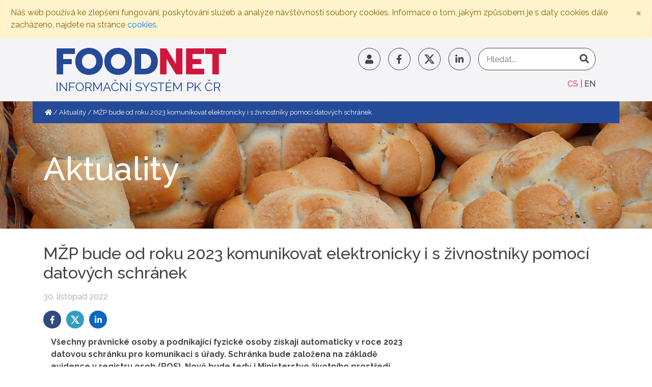

--- FILE ---
content_type: text/html; charset=utf-8
request_url: https://www.foodnet.cz/cs/aktuality/5336-mzp-bude-od-roku-2023-komunikovat-elektronicky-i-s-zivnostniky-pomoci-datovych-schranek
body_size: 23303
content:
<!DOCTYPE html>
<html lang="cs-cz" dir="ltr">
<head>
    <meta charset="UTF-8" />
    <meta name="viewport" content="width=device-width, maximum-scale=1.0, user-scalable=no" />
    <link href="https://fonts.googleapis.com/css2?family=Raleway:ital,wght@0,100;0,200;0,300;0,400;0,500;0,600;0,700;0,800;0,900;1,100&display=swap" rel="stylesheet" />
    <link rel="stylesheet" type="text/css" href="/templates/ftemplate/css/bootstrap.min.css" />
    <link rel="stylesheet" type="text/css" href="/templates/ftemplate/css/fontawesome.min.css" />
    <link rel="stylesheet" type="text/css" href="/templates/ftemplate/css/template.min.css" />
        <script type="text/javascript" src="/templates/ftemplate/js/jquery.min.js"></script>
    <script type="text/javascript" src="/templates/ftemplate/js/bootstrap.bundle.min.js"></script>
    <script type="text/javascript" src="/templates/ftemplate/js/template.min.js"></script>
    <base href="https://www.foodnet.cz/cs/aktuality/5336-mzp-bude-od-roku-2023-komunikovat-elektronicky-i-s-zivnostniky-pomoci-datovych-schranek" />
	<meta http-equiv="content-type" content="text/html; charset=utf-8" />
	<meta name="author" content="Křížová Eliška" />
	<meta name="generator" content="Joomla! - Open Source Content Management" />
	<title>MŽP bude od roku 2023 komunikovat elektronicky i s živnostníky pomocí datových schránek - Foodnet</title>
	<link href="/templates/ftemplate/favicon.ico" rel="shortcut icon" type="image/vnd.microsoft.icon" />
	<link href="https://www.foodnet.cz/cs/vyhledavani?catid=9&amp;id=5336&amp;format=opensearch" rel="search" title="Hledat Foodnet" type="application/opensearchdescription+xml" />
	<link href="/plugins/system/jce/css/content.css?aa754b1f19c7df490be4b958cf085e7c" rel="stylesheet" type="text/css" />
	<script src="/templates/ftemplate/js/page-header.min.js" type="text/javascript"></script>
	<!--[if lt IE 9]><script src="/media/system/js/html5fallback.js?cf3373976dad7dbd85fe9014833cc72f" type="text/javascript"></script><![endif]-->
	<meta property="og:url" content="https://www.foodnet.cz/cs/aktuality/5336-mzp-bude-od-roku-2023-komunikovat-elektronicky-i-s-zivnostniky-pomoci-datovych-schranek" />
	<meta property="og:type" content="article" />
	<meta property="og:title" content="MŽP bude od roku 2023 komunikovat elektronicky i s živnostní..." />
	<meta property="og:image" content="https://www.foodnet.cz/images/bezpecnost2.jpg" />
	<meta property="og:description" content="Všechny právnické osoby a podnikající fyzické osoby získají automaticky v roce 2023 datovou schránku pro komunikaci s úřady. Schránka bude založena na základě evidence v registru osob (ROS). Nově bude tedy i Ministerstvo životního prostředí využívat datové schránky pro odpovědi nebo vyjádření na všechna podání pro právnické i podnikající fyzické osoby, a to i v případě, že budou tyto podněty podány v listinné podobě." />

</head>
<body class="body  page-id-129">
            <div id="cookies" class="alert alert-warning alert-dismissible fade show" role="alert">
            <p class="mb-0">Náš web používá ke zlepšení fungování, poskytování služeb a analýze návštěvnosti soubory cookies. Informace o tom, jakým způsobem je s daty cookies dále zacházeno, najdete na stránce <a href="/images/informan_dokument_zpracovn_osobnch_daj_cookies_web_foodnet_PKR_210113.pdf" target="_blank">cookies</a>.</p>
            <button type="button" class="close" data-dismiss="alert" aria-label="Close" onclick="cookies()">
                <span aria-hidden="true">&times;</span>
            </button>
        </div>
        <section id="top" class="d-none d-xl-block">
        <div class="wrapper">
            <div class="container-fluid">
                <div class="row">
                    <div class="col-lg-4">
                        <a class="logo" href="/"><img src="/templates/ftemplate/images/logo.png" alt="Foodnet"></a>
                    </div>
                    <div class="col-lg-8">
                        <div class="row-1">
                            <div class="search">
    <form action="/cs/aktuality" method="post" role="search">
        <div class="inputbox-wrapper"><input class="inputbox" name="searchword" maxlength="200" type="search" placeholder="Hledat..." /></div>        <input type="hidden" name="task" value="search"/>
        <input type="hidden" name="option" value="com_search"/>
        <input type="hidden" name="Itemid" value="137"/>
    </form>
</div>

                            
<div class="social">
	<div class="wrap"><a href="https://www.facebook.com/Potravin%C3%A1%C5%99sk%C3%A1-komora-%C4%8Cesk%C3%A9-republiky-643790379147786" target="blank" class="icon fb"><i class="fab fa-facebook-f"></i></a><a href="https://twitter.com/PotravinarskaKo" target="blank" class="icon tw"><img src="/images/ico_twitter_x_gray.png" alt="" /></a><a href="https://www.linkedin.com/company/potravin%C3%A1%C5%99sk%C3%A1-komora-%C4%8Desk%C3%A9-republiky/" target="blank" class="icon in"><i class="fab fa-linkedin-in"></i></a></div></div>
<div class="login">
    <a class="icon" data-toggle="modal" data-target="#login-modal"><i class="fas fa-user"></i></a>
    <div id="login-modal" class="modal fade" tabindex="-1" role="dialog">
        <div class="modal-dialog" role="document">
            <div class="modal-content">
                <form id="login-form" action="/cs/aktuality" method="post">
                    <div class="modal-header">
                        <h4 class="modal-title">Přihlášení</h4>
                        <button class="close" type="button" data-dismiss="modal" aria-label="Close">
                            <span aria-hidden="true">&times;</span>
                        </button>
                    </div>
                    <div class="modal-body">
                        <div class="form-group">
                            <input class="form-control" type="text" name="username" placeholder="Zadejte uživatelské jméno" value="" required />
                        </div>
                        <div class="form-group">
                            <input class="form-control" type="password" name="password" placeholder="Zadejte heslo" value="" required />
                        </div>

                        
                                                    <div class="form-group">
                                <div id="form-login-remember" class="custom-control custom-checkbox">
                                    <input id="modlgn-remember" class="custom-control-input" type="checkbox" name="remember" value="yes" />
                                    <label for="modlgn-remember" class="custom-control-label">Pamatuj si mě</label>
                                </div>
                            </div>
                        
                        <p>
                            <a href="/cs/zapomenute-jmeno">Zapomněli jste uživatelské jméno?</a>
                            <br>
                            <a href="/cs/zapomenute-heslo">Zapomněli jste heslo?</a>
                        </p>

                        <input type="hidden" name="option" value="com_users" />
                        <input type="hidden" name="task" value="user.login" />
                        <input type="hidden" name="return" value="aHR0cHM6Ly93d3cuZm9vZG5ldC5jei9jcy9ha3R1YWxpdHkvNTMzNi1tenAtYnVkZS1vZC1yb2t1LTIwMjMta29tdW5pa292YXQtZWxla3Ryb25pY2t5LWktcy16aXZub3N0bmlreS1wb21vY2ktZGF0b3Z5Y2gtc2NocmFuZWs=" />
                        <input type="hidden" name="b44bb28f87d8df3ba48f3e22f166dce4" value="1" />                    </div>
                    <div class="modal-footer">
                        <button class="btn btn-success btn-sm" type="submit" name="Submit">Přihlásit se</button>
                        <button class="btn btn-secondary btn-sm" type="button" data-dismiss="modal">Zrušit</button>
                    </div>
                </form>
            </div>
        </div>
    </div>
</div>

                        </div>
                        <div class="row-2">
                            <div class="languages">
    <ul>
                                                    <li class="active">
                    <a href="https://www.foodnet.cz/cs/aktuality/5336-mzp-bude-od-roku-2023-komunikovat-elektronicky-i-s-zivnostniky-pomoci-datovych-schranek">
                                                    CS                                            </a>
                </li>
                                                <li>
                    <a href="/en/aktuality">
                                                    EN                                            </a>
                </li>
                        </ul>
</div>

                            
                        </div>
                    </div>
                </div>
            </div>
        </div>
    </section>
    <header id="header">
        <div class="navbar-wrapper d-xl-none">
            <nav class="navbar navbar-expand-xl">
                <a class="navbar-brand" href="/"><img src="/templates/ftemplate/images/logo.png" alt="Foodnet"></a>
                <button class="navbar-toggler" type="button" data-toggle="collapse" data-target="#main-menu" aria-controls="main-menu" aria-expanded="false" aria-label="Toggle navigation">
                    <i class="fas fa-bars"></i>
                </button>
                <div id="main-menu" class="collapse navbar-collapse">
                    <div class="search">
    <form action="/cs/aktuality" method="post" role="search">
        <div class="inputbox-wrapper"><input class="inputbox" name="searchword" maxlength="200" type="search" placeholder="Hledat..." /></div>        <input type="hidden" name="task" value="search"/>
        <input type="hidden" name="option" value="com_search"/>
        <input type="hidden" name="Itemid" value="137"/>
    </form>
</div>

                    <div class="languages">
    <ul>
                                                    <li class="active">
                    <a href="https://www.foodnet.cz/cs/aktuality/5336-mzp-bude-od-roku-2023-komunikovat-elektronicky-i-s-zivnostniky-pomoci-datovych-schranek">
                                                    CS                                            </a>
                </li>
                                                <li>
                    <a href="/en/aktuality">
                                                    EN                                            </a>
                </li>
                        </ul>
</div>

                    <ul class="nav menu navbar-nav mr-auto w-100 justify-content-center mod-list">
    <li class="nav-item item-136"><a href="/cs/prihlasit" class="nav-link">Přihlásit</a></li><li class="nav-item item-102 parent"><a href="/cs/zakladni-informace" class="nav-link">Základní informace</a></li><li class="nav-item item-103 parent"><a href="/cs/clenstvi" class="nav-link">Členství</a></li><li class="nav-item item-104 parent"><a href="/cs/akce" class="nav-link">Akce</a></li><li class="nav-item item-105"><a href="/cs/legislativa" class="nav-link">Legislativa</a></li><li class="nav-item item-106 parent"><a href="/cs/projekty-eu-cz" class="nav-link">Projekty EU/CZ</a></li><li class="nav-item item-107 parent"><a href="/cs/dotace-a-financni-podpora" class="nav-link">Dotace a finanční podpora</a></li><li class="nav-item item-108 parent"><a href="/cs/verejne-zakazky" class="nav-link">Veřejné zakázky</a></li></ul>

                </div>
            </nav>
        </div>
                    <div class="breadcrumb-wrapper">
                <div class="container-fluid container-xl">
                    <div class="row">
                        <div class="col">
                            
<nav aria-label="breadcrumb">
    <ol class="breadcrumb">
                    <li class="breadcrumb-item"><a href="/"><i class="fas fa-home"></i></a></li>
        
                        <li class="breadcrumb-item">
                                            <a href="/cs/aktuality">Aktuality</a>
                                    </li>
                            <li class="breadcrumb-item active">
                    MŽP bude od roku 2023 komunikovat elektronicky i s živnostníky pomocí datových schránek                </li>
                </ol>
</nav>

                        </div>
                    </div>
                </div>
            </div>
            </header>
                        <section id="page-header">
            
<div class="wrapper wrapper-1" style="background-image: url('/images/hlavicky/aktuality.jpg')">
    <div class="wrapper wrapper-2 slim" style="background-image: url('/images/hlavicky/aktuality.jpg')">
        <div class="container">
            <div class="row">
                <div class="col-xl-12">
                                            <h1>Aktuality</h1>
                                    </div>
            </div>
        </div>
    </div>
    <div class="container">
        <div class="row">
            <div class="col">
                            </div>
        </div>
    </div>
</div>

        </section>
                <main id="content">
            <div class="container">
                <div class="row">
                    <div class="col">
                        <div id="system-message-container">
	</div>

                        <script async src="https://platform.twitter.com/widgets.js" charset="utf-8"></script>
<div class="item-page">
	
					<div class="page-header">
		<h1>
			MŽP bude od roku 2023 komunikovat elektronicky i s živnostníky pomocí datových schránek		</h1>
							</div>
					
		
					

    
    
    
    
    

            
<div class="create">
    30. listopad 2022</div>
    
    
    	
	
		
							
            <div class="share-buttons">
                        <a class="button facebook" href="https://www.facebook.com/sharer.php?u=https://www.foodnet.cz/cs/aktuality/5336-mzp-bude-od-roku-2023-komunikovat-elektronicky-i-s-zivnostniky-pomoci-datovych-schranek&t=MŽP bude od roku 2023 komunikovat elektronicky i s živnostní..." target="_blank" title="Sdílet na Facebooku"><i class="fab fa-facebook-f"></i></a>
            <a class="button twitter" href="https://twitter.com/intent/tweet?text=MŽP bude od roku 2023 komunikovat elektronicky i s živnostní...&url=https://www.foodnet.cz/cs/aktuality/5336-mzp-bude-od-roku-2023-komunikovat-elektronicky-i-s-zivnostniky-pomoci-datovych-schranek" target="_blank" title="Sdílet na Twitteru"><img src="/templates/ftemplate/images/ico_twitter_x.png" alt="Twitter"></a>
            <a class="button linkedin" href="http://www.linkedin.com/shareArticle?mini=true&url=https://www.foodnet.cz/cs/aktuality/5336-mzp-bude-od-roku-2023-komunikovat-elektronicky-i-s-zivnostniky-pomoci-datovych-schranek" target="_blank" title="Sdílet na Linkedinu"><i class="fab fa-linkedin-in"></i></a>
        </div>
    
	<div class="article-body">
		<section class="container mb-3">
<div class="row">
<div class="col-md-8">
<div class="bg-white mb-3">
<div class="main-content contentMainText">
<p><strong>Všechny právnické osoby a podnikající fyzické osoby získají automaticky v roce 2023 datovou schránku pro komunikaci s úřady. Schránka bude založena na základě evidence v registru osob (ROS). Nově bude tedy i Ministerstvo životního prostředí využívat datové schránky pro odpovědi nebo vyjádření na všechna podání pro právnické i podnikající fyzické osoby, a to i v případě, že budou tyto podněty podány v listinné podobě.</strong></p>
<p>Pokud tedy budete zasílat nebo předávat údaje (dále "podání") orgánům veřejné moci v souvislosti s plněním zákonných povinností (např. ve věci rozhodnutí, žádostí aj.) v agendách Ministerstva životního prostředí, odpověď nebo vyjádření dostanete do datové schránky (není-li v konkrétní povinnosti způsob komunikace jinak upraven).</p>
<p>Změna se týká především fyzických osob podnikajících, které do teď neměly povinnost využívat datové schránky zajišťované Ministerstvem vnitra. Do datové schránky budu směřovat i odpovědi na podání učiněné na úřady listinnou formou.</p>
<p>Doporučujeme si ověřit funkčnost svých datových stránek, které Vám budou k dispozici od 1.1.2023.</p>
<p>Zároveň doporučujeme již samotnou žádost, resp. vaše podání provést přímo prostřednictvím své datové schránky, které zjednoduší a výrazně urychlí vyřízení odpovědi.</p>
<p>Tiskové oddělení MŽP<br />tel.: 267 122 818 nebo 267 122 534<br />e-mail:<a href="mailto:tiskove@mzp.cz"></a><span id="cloakb501285b60a6f009cb16bdaf3a3778c7">Tato e-mailová adresa je chráněna před spamboty. Pro její zobrazení musíte mít povolen Javascript.</span><script type='text/javascript'>
				document.getElementById('cloakb501285b60a6f009cb16bdaf3a3778c7').innerHTML = '';
				var prefix = '&#109;a' + 'i&#108;' + '&#116;o';
				var path = 'hr' + 'ef' + '=';
				var addyb501285b60a6f009cb16bdaf3a3778c7 = 't&#105;sk&#111;v&#101;' + '&#64;';
				addyb501285b60a6f009cb16bdaf3a3778c7 = addyb501285b60a6f009cb16bdaf3a3778c7 + 'mzp' + '&#46;' + 'cz';
				var addy_textb501285b60a6f009cb16bdaf3a3778c7 = 't&#105;sk&#111;v&#101;' + '&#64;' + 'mzp' + '&#46;' + 'cz';document.getElementById('cloakb501285b60a6f009cb16bdaf3a3778c7').innerHTML += '<a ' + path + '\'' + prefix + ':' + addyb501285b60a6f009cb16bdaf3a3778c7 + '\'>'+addy_textb501285b60a6f009cb16bdaf3a3778c7+'<\/a>';
		</script></p>
</div>
</div>
</div>
<nav class="col-md-4"></nav></div>
</section>
<section class="container my-3">
<div class="row row-cols-1 row-cols-lg-3 card-text-reveal-wrapper"><a href="https://www.mzp.cz/cz/news_20221130-MZP-bude-od-roku-2023-komunikovat-elektronicky-i-s-zivnostniky-pomoci-datovych-schranek" class="col mb-3 card-linkbox card-text-reveal">
<article class="card h-100">
<figure class="card-figure"><img src="https://www.mzp.cz/C1257458002F0DC7/docs/news_20221130-MZP-bude-od-roku-2023-komunikovat-elektronicky-i-s-zivnostniky-pomoci-datovych-schranek/$file/mzp_datove_schranky01.jpg" alt="MŽP bude od roku 2023 komunikovat elektronicky i s živnostníky pomocí datových schránek " class="img-fluid" /></figure>
<div class="card-body">
<p class="card-date"><time datetime="2022-11-30">&nbsp;30. 11. 2022</time></p>
<h2 class="card-title h5 h-auto">MŽP bude od roku 2023 komunikovat elektronicky i s živnostníky pomocí datových schránek</h2>
<p class="card-text">Všechny právnické osoby a podnikající fyzické osoby získají automaticky v roce 2023 datovou schránku pro komunikaci s úřady. Schránka bude založena na základě evidence v registru osob (ROS). Nově bude tedy i Ministerstvo životního prostředí využívat datové schránky pro odpovědi nebo vyjádření na ...</p>
</div>
</article>
</a><a href="https://www.mzp.cz/cz/news_20221128_Na_COP19_v_Paname_svet_zvysil_ochranu_vice_nez_500_skomirajicich_druhu" class="col mb-3 card-linkbox card-text-reveal">
<article class="card h-100"></article>
</a></div>
</section> 	</div>

	
							</div>

                    </div>
                </div>
            </div>
        </main>
                        <footer id="footer">
        <div class="container">
            <div class="row">
                
<div class=" col-lg-3 box">
	<div class="logo"><img src="/images/logo.png" alt="Potravinářská komora České republiky" /></div>
<div class="text">
<p><a href="/index.php/cs/zakladni-informace/gdpr">Pravidla a informace pro užívání webové stránky</a></p>
<p><a href="/index.php/cs/zasady-ochrany-osobnich-udaju">Zásady ochrany osobních údajů</a></p>
</div></div>

<div class=" col-lg-3 box">
	<p>Potravinářská komora České republiky<br />Počernická 96/272<br />108 00 Praha 10-Malešice</p>
<p>Tel.: <a href="tel:+420296411187">+420 296 411 187</a> (sekretariát)<br />E-mail: <a href="mailto:foodnet@foodnet.cz">foodnet@foodnet.cz</a></p>
<p>IČ: 63110652<br />DIČ: CZ63110652</p>
<p>Společnost je zapsaná ve spolkovém rejstříku vedeném Městským soudem v Praze pod sp. zn. L 58921.</p>
<p>ID datové schránky: snrmxu3</p></div>
<div class=" col-lg-6 box">    <div class="fform">                    <h3>Napište nám</h3>                                        <form action="" method="post" name="fform-form">                <div class="row">                    <div class="col-md-6">                        <div class="form-group">                            <input id="fform-name" class="form-control" type="text" name="fform-name" value="" placeholder="Jméno" required>                        </div>                    </div>                    <div class="col-md-6">                        <div class="form-group">                            <input id="fform-email" class="form-control" type="text" name="fform-email" value="" placeholder="E-mail" required>                        </div>                    </div>                </div>                <div class="row">                    <div class="col">                        <div class="form-group">                            <textarea id="fform-message" class="form-control" rows="3" name="fform-message" placeholder="Váš dotaz" required></textarea>                        </div>                    </div>                </div>                <div class="row">                    <div class="col">                        <div class="form-group">                            <input id="fform-antispam" class="form-control" type="text" name="fform-antispam" placeholder="Zadejte aktuální rok (antispam)" required>                        </div>                    </div>                </div>                <div class="row">                    <div class="col">                        <div class="form-group">                            <div class="custom-control custom-checkbox">                                <input id="fform-privacy-policy" class="custom-control-input" type="checkbox" name="fform-privacy-policy" value="1" required>                                <label class="custom-control-label" for="fform-privacy-policy">Potvrzuji, že jsem se seznámil/a se <a href="/index.php/cs/zasady-ochrany-osobnich-udaju">Zásadami ochrany osobních údajů</a></label>                            </div>                        </div>                    </div>                </div>                <div class="row">                    <div class="col-md-6 offset-md-6">                        <button class="btn" type="submit">Odeslat</button>                    </div>                </div>                <input type="hidden" name="contactForm" value="confirm">            </form>            </div></div>
            </div>
        </div>
    </footer>
    
</body>
</html>


--- FILE ---
content_type: application/javascript
request_url: https://www.foodnet.cz/templates/ftemplate/js/page-header.min.js
body_size: 188
content:
jQuery(document).ready(function(){var c=jQuery(window).width();if(c>1199){var a=jQuery("#page-header .nav-child").height();if(!a){a=0}var b=a+30;jQuery("#content").css("padding-top",b)}});